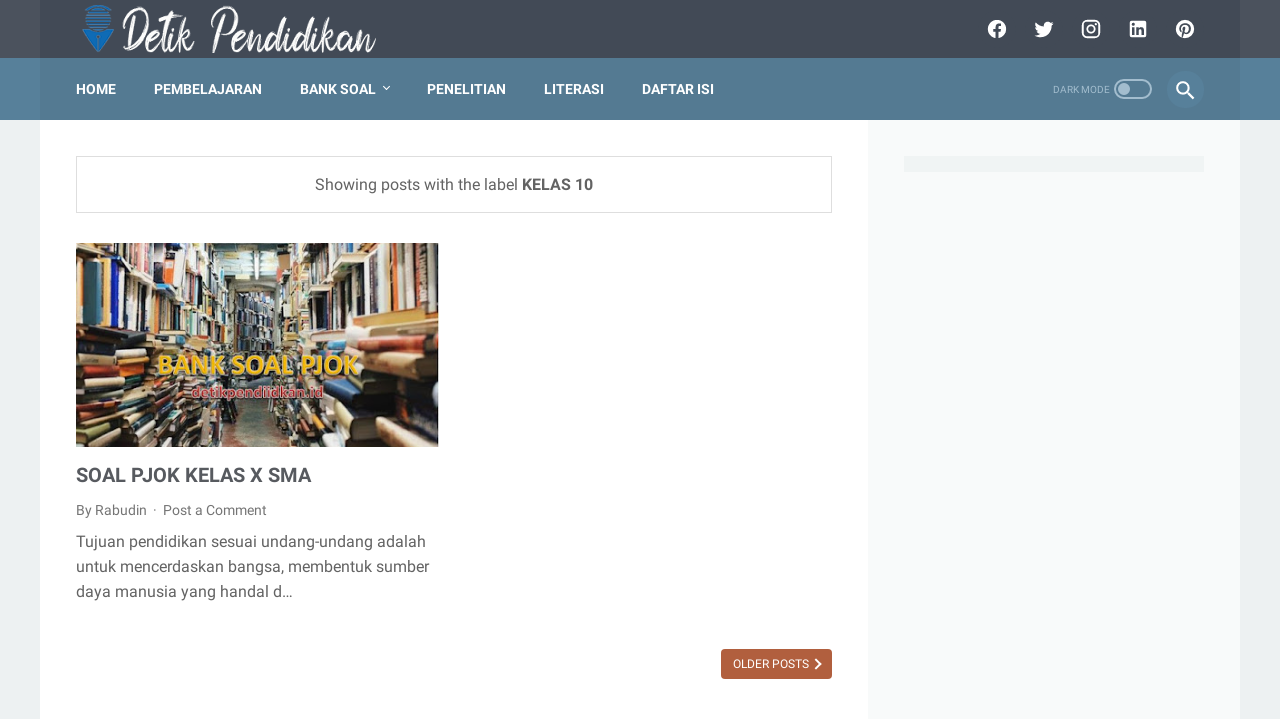

--- FILE ---
content_type: text/html; charset=utf-8
request_url: https://www.google.com/recaptcha/api2/aframe
body_size: 264
content:
<!DOCTYPE HTML><html><head><meta http-equiv="content-type" content="text/html; charset=UTF-8"></head><body><script nonce="fvevQISIsoXl9yas_uEnwg">/** Anti-fraud and anti-abuse applications only. See google.com/recaptcha */ try{var clients={'sodar':'https://pagead2.googlesyndication.com/pagead/sodar?'};window.addEventListener("message",function(a){try{if(a.source===window.parent){var b=JSON.parse(a.data);var c=clients[b['id']];if(c){var d=document.createElement('img');d.src=c+b['params']+'&rc='+(localStorage.getItem("rc::a")?sessionStorage.getItem("rc::b"):"");window.document.body.appendChild(d);sessionStorage.setItem("rc::e",parseInt(sessionStorage.getItem("rc::e")||0)+1);localStorage.setItem("rc::h",'1768790737310');}}}catch(b){}});window.parent.postMessage("_grecaptcha_ready", "*");}catch(b){}</script></body></html>